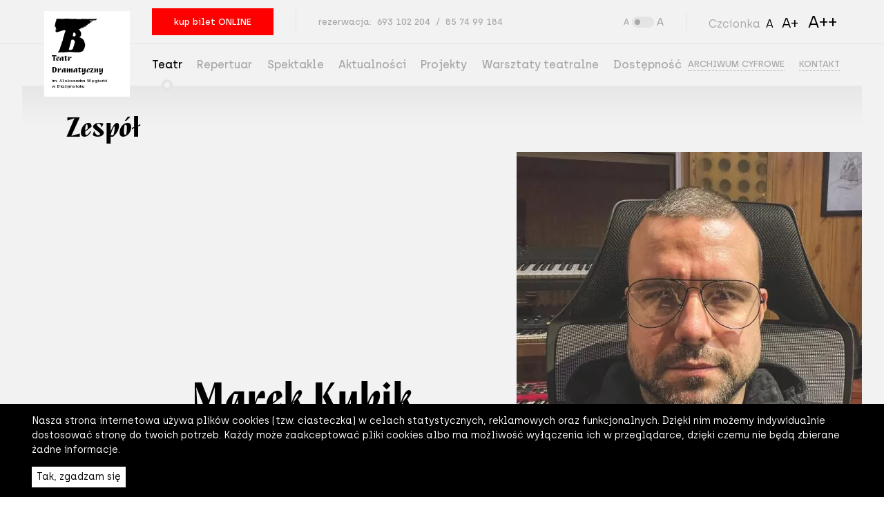

--- FILE ---
content_type: text/html; charset=UTF-8
request_url: https://dramatyczny.pl/zespol/marek-kubik/
body_size: 18413
content:
<!doctype html>
<html class="no-js" lang="pl-PL">
<head>
	<meta charset="UTF-8">
	<meta name="viewport" content="width=device-width, initial-scale=1.0, minimum-scale=1.0">
	<link rel="icon" type="image/x-icon" href="https://dramatyczny.pl/wp-content/themes/dramatyczny/static/img/favicon.svg">
	<script>
		window.API_URL = 'https://bilety.dramatyczny.pl/VeemsApi/';
		window.STREAM_PROVIDER_URL = 'https://dramatyczny.pl/stream/';
	</script>
	<meta name="facebook-domain-verification" content="e3edjeiv9vj6v556gb865agdp1rhu2" />
	<meta name='robots' content='index, follow, max-image-preview:large, max-snippet:-1, max-video-preview:-1' />
	<style>img:is([sizes="auto" i], [sizes^="auto," i]) { contain-intrinsic-size: 3000px 1500px }</style>
	<link rel="alternate" hreflang="pl" href="https://dramatyczny.pl/zespol/marek-kubik/" />
<link rel="alternate" hreflang="x-default" href="https://dramatyczny.pl/zespol/marek-kubik/" />

	<!-- This site is optimized with the Yoast SEO plugin v25.9 - https://yoast.com/wordpress/plugins/seo/ -->
	<title>Marek Kubik - Teatr Dramatyczny im. Aleksandra Węgierki w Białymstoku</title>
	<link rel="canonical" href="https://dramatyczny.pl/zespol/marek-kubik/" />
	<meta property="og:locale" content="pl_PL" />
	<meta property="og:type" content="article" />
	<meta property="og:title" content="Marek Kubik - Teatr Dramatyczny im. Aleksandra Węgierki w Białymstoku" />
	<meta property="og:url" content="https://dramatyczny.pl/zespol/marek-kubik/" />
	<meta property="og:site_name" content="Teatr Dramatyczny im. Aleksandra Węgierki w Białymstoku" />
	<meta property="article:modified_time" content="2022-11-17T12:34:11+00:00" />
	<meta property="og:image" content="https://dramatyczny.pl/wp-content/uploads/2022/11/Marek-Kubik-scaled.jpeg" />
	<meta property="og:image:width" content="1920" />
	<meta property="og:image:height" content="2560" />
	<meta property="og:image:type" content="image/jpeg" />
	<meta name="twitter:card" content="summary_large_image" />
	<script type="application/ld+json" class="yoast-schema-graph">{"@context":"https://schema.org","@graph":[{"@type":"WebPage","@id":"https://dramatyczny.pl/zespol/marek-kubik/","url":"https://dramatyczny.pl/zespol/marek-kubik/","name":"Marek Kubik - Teatr Dramatyczny im. Aleksandra Węgierki w Białymstoku","isPartOf":{"@id":"https://dramatyczny.pl/#website"},"primaryImageOfPage":{"@id":"https://dramatyczny.pl/zespol/marek-kubik/#primaryimage"},"image":{"@id":"https://dramatyczny.pl/zespol/marek-kubik/#primaryimage"},"thumbnailUrl":"https://dramatyczny.pl/wp-content/uploads/2022/11/Marek-Kubik-scaled.jpeg","datePublished":"2022-11-17T11:29:38+00:00","dateModified":"2022-11-17T12:34:11+00:00","breadcrumb":{"@id":"https://dramatyczny.pl/zespol/marek-kubik/#breadcrumb"},"inLanguage":"pl-PL","potentialAction":[{"@type":"ReadAction","target":["https://dramatyczny.pl/zespol/marek-kubik/"]}]},{"@type":"ImageObject","inLanguage":"pl-PL","@id":"https://dramatyczny.pl/zespol/marek-kubik/#primaryimage","url":"https://dramatyczny.pl/wp-content/uploads/2022/11/Marek-Kubik-scaled.jpeg","contentUrl":"https://dramatyczny.pl/wp-content/uploads/2022/11/Marek-Kubik-scaled.jpeg","width":1920,"height":2560},{"@type":"BreadcrumbList","@id":"https://dramatyczny.pl/zespol/marek-kubik/#breadcrumb","itemListElement":[{"@type":"ListItem","position":1,"name":"Home","item":"https://dramatyczny.pl/"},{"@type":"ListItem","position":2,"name":"Marek Kubik"}]},{"@type":"WebSite","@id":"https://dramatyczny.pl/#website","url":"https://dramatyczny.pl/","name":"Teatr Dramatyczny im. Aleksandra Węgierki w Białymstoku","description":"","potentialAction":[{"@type":"SearchAction","target":{"@type":"EntryPoint","urlTemplate":"https://dramatyczny.pl/?s={search_term_string}"},"query-input":{"@type":"PropertyValueSpecification","valueRequired":true,"valueName":"search_term_string"}}],"inLanguage":"pl-PL"}]}</script>
	<!-- / Yoast SEO plugin. -->


<script type="text/javascript">
/* <![CDATA[ */
window._wpemojiSettings = {"baseUrl":"https:\/\/s.w.org\/images\/core\/emoji\/16.0.1\/72x72\/","ext":".png","svgUrl":"https:\/\/s.w.org\/images\/core\/emoji\/16.0.1\/svg\/","svgExt":".svg","source":{"wpemoji":"https:\/\/dramatyczny.pl\/wp-includes\/js\/wp-emoji.js?ver=6.8.2","twemoji":"https:\/\/dramatyczny.pl\/wp-includes\/js\/twemoji.js?ver=6.8.2"}};
/**
 * @output wp-includes/js/wp-emoji-loader.js
 */

/**
 * Emoji Settings as exported in PHP via _print_emoji_detection_script().
 * @typedef WPEmojiSettings
 * @type {object}
 * @property {?object} source
 * @property {?string} source.concatemoji
 * @property {?string} source.twemoji
 * @property {?string} source.wpemoji
 * @property {?boolean} DOMReady
 * @property {?Function} readyCallback
 */

/**
 * Support tests.
 * @typedef SupportTests
 * @type {object}
 * @property {?boolean} flag
 * @property {?boolean} emoji
 */

/**
 * IIFE to detect emoji support and load Twemoji if needed.
 *
 * @param {Window} window
 * @param {Document} document
 * @param {WPEmojiSettings} settings
 */
( function wpEmojiLoader( window, document, settings ) {
	if ( typeof Promise === 'undefined' ) {
		return;
	}

	var sessionStorageKey = 'wpEmojiSettingsSupports';
	var tests = [ 'flag', 'emoji' ];

	/**
	 * Checks whether the browser supports offloading to a Worker.
	 *
	 * @since 6.3.0
	 *
	 * @private
	 *
	 * @returns {boolean}
	 */
	function supportsWorkerOffloading() {
		return (
			typeof Worker !== 'undefined' &&
			typeof OffscreenCanvas !== 'undefined' &&
			typeof URL !== 'undefined' &&
			URL.createObjectURL &&
			typeof Blob !== 'undefined'
		);
	}

	/**
	 * @typedef SessionSupportTests
	 * @type {object}
	 * @property {number} timestamp
	 * @property {SupportTests} supportTests
	 */

	/**
	 * Get support tests from session.
	 *
	 * @since 6.3.0
	 *
	 * @private
	 *
	 * @returns {?SupportTests} Support tests, or null if not set or older than 1 week.
	 */
	function getSessionSupportTests() {
		try {
			/** @type {SessionSupportTests} */
			var item = JSON.parse(
				sessionStorage.getItem( sessionStorageKey )
			);
			if (
				typeof item === 'object' &&
				typeof item.timestamp === 'number' &&
				new Date().valueOf() < item.timestamp + 604800 && // Note: Number is a week in seconds.
				typeof item.supportTests === 'object'
			) {
				return item.supportTests;
			}
		} catch ( e ) {}
		return null;
	}

	/**
	 * Persist the supports in session storage.
	 *
	 * @since 6.3.0
	 *
	 * @private
	 *
	 * @param {SupportTests} supportTests Support tests.
	 */
	function setSessionSupportTests( supportTests ) {
		try {
			/** @type {SessionSupportTests} */
			var item = {
				supportTests: supportTests,
				timestamp: new Date().valueOf()
			};

			sessionStorage.setItem(
				sessionStorageKey,
				JSON.stringify( item )
			);
		} catch ( e ) {}
	}

	/**
	 * Checks if two sets of Emoji characters render the same visually.
	 *
	 * This is used to determine if the browser is rendering an emoji with multiple data points
	 * correctly. set1 is the emoji in the correct form, using a zero-width joiner. set2 is the emoji
	 * in the incorrect form, using a zero-width space. If the two sets render the same, then the browser
	 * does not support the emoji correctly.
	 *
	 * This function may be serialized to run in a Worker. Therefore, it cannot refer to variables from the containing
	 * scope. Everything must be passed by parameters.
	 *
	 * @since 4.9.0
	 *
	 * @private
	 *
	 * @param {CanvasRenderingContext2D} context 2D Context.
	 * @param {string} set1 Set of Emoji to test.
	 * @param {string} set2 Set of Emoji to test.
	 *
	 * @return {boolean} True if the two sets render the same.
	 */
	function emojiSetsRenderIdentically( context, set1, set2 ) {
		// Cleanup from previous test.
		context.clearRect( 0, 0, context.canvas.width, context.canvas.height );
		context.fillText( set1, 0, 0 );
		var rendered1 = new Uint32Array(
			context.getImageData(
				0,
				0,
				context.canvas.width,
				context.canvas.height
			).data
		);

		// Cleanup from previous test.
		context.clearRect( 0, 0, context.canvas.width, context.canvas.height );
		context.fillText( set2, 0, 0 );
		var rendered2 = new Uint32Array(
			context.getImageData(
				0,
				0,
				context.canvas.width,
				context.canvas.height
			).data
		);

		return rendered1.every( function ( rendered2Data, index ) {
			return rendered2Data === rendered2[ index ];
		} );
	}

	/**
	 * Checks if the center point of a single emoji is empty.
	 *
	 * This is used to determine if the browser is rendering an emoji with a single data point
	 * correctly. The center point of an incorrectly rendered emoji will be empty. A correctly
	 * rendered emoji will have a non-zero value at the center point.
	 *
	 * This function may be serialized to run in a Worker. Therefore, it cannot refer to variables from the containing
	 * scope. Everything must be passed by parameters.
	 *
	 * @since 6.8.2
	 *
	 * @private
	 *
	 * @param {CanvasRenderingContext2D} context 2D Context.
	 * @param {string} emoji Emoji to test.
	 *
	 * @return {boolean} True if the center point is empty.
	 */
	function emojiRendersEmptyCenterPoint( context, emoji ) {
		// Cleanup from previous test.
		context.clearRect( 0, 0, context.canvas.width, context.canvas.height );
		context.fillText( emoji, 0, 0 );

		// Test if the center point (16, 16) is empty (0,0,0,0).
		var centerPoint = context.getImageData(16, 16, 1, 1);
		for ( var i = 0; i < centerPoint.data.length; i++ ) {
			if ( centerPoint.data[ i ] !== 0 ) {
				// Stop checking the moment it's known not to be empty.
				return false;
			}
		}

		return true;
	}

	/**
	 * Determines if the browser properly renders Emoji that Twemoji can supplement.
	 *
	 * This function may be serialized to run in a Worker. Therefore, it cannot refer to variables from the containing
	 * scope. Everything must be passed by parameters.
	 *
	 * @since 4.2.0
	 *
	 * @private
	 *
	 * @param {CanvasRenderingContext2D} context 2D Context.
	 * @param {string} type Whether to test for support of "flag" or "emoji".
	 * @param {Function} emojiSetsRenderIdentically Reference to emojiSetsRenderIdentically function, needed due to minification.
	 * @param {Function} emojiRendersEmptyCenterPoint Reference to emojiRendersEmptyCenterPoint function, needed due to minification.
	 *
	 * @return {boolean} True if the browser can render emoji, false if it cannot.
	 */
	function browserSupportsEmoji( context, type, emojiSetsRenderIdentically, emojiRendersEmptyCenterPoint ) {
		var isIdentical;

		switch ( type ) {
			case 'flag':
				/*
				 * Test for Transgender flag compatibility. Added in Unicode 13.
				 *
				 * To test for support, we try to render it, and compare the rendering to how it would look if
				 * the browser doesn't render it correctly (white flag emoji + transgender symbol).
				 */
				isIdentical = emojiSetsRenderIdentically(
					context,
					'\uD83C\uDFF3\uFE0F\u200D\u26A7\uFE0F', // as a zero-width joiner sequence
					'\uD83C\uDFF3\uFE0F\u200B\u26A7\uFE0F' // separated by a zero-width space
				);

				if ( isIdentical ) {
					return false;
				}

				/*
				 * Test for Sark flag compatibility. This is the least supported of the letter locale flags,
				 * so gives us an easy test for full support.
				 *
				 * To test for support, we try to render it, and compare the rendering to how it would look if
				 * the browser doesn't render it correctly ([C] + [Q]).
				 */
				isIdentical = emojiSetsRenderIdentically(
					context,
					'\uD83C\uDDE8\uD83C\uDDF6', // as the sequence of two code points
					'\uD83C\uDDE8\u200B\uD83C\uDDF6' // as the two code points separated by a zero-width space
				);

				if ( isIdentical ) {
					return false;
				}

				/*
				 * Test for English flag compatibility. England is a country in the United Kingdom, it
				 * does not have a two letter locale code but rather a five letter sub-division code.
				 *
				 * To test for support, we try to render it, and compare the rendering to how it would look if
				 * the browser doesn't render it correctly (black flag emoji + [G] + [B] + [E] + [N] + [G]).
				 */
				isIdentical = emojiSetsRenderIdentically(
					context,
					// as the flag sequence
					'\uD83C\uDFF4\uDB40\uDC67\uDB40\uDC62\uDB40\uDC65\uDB40\uDC6E\uDB40\uDC67\uDB40\uDC7F',
					// with each code point separated by a zero-width space
					'\uD83C\uDFF4\u200B\uDB40\uDC67\u200B\uDB40\uDC62\u200B\uDB40\uDC65\u200B\uDB40\uDC6E\u200B\uDB40\uDC67\u200B\uDB40\uDC7F'
				);

				return ! isIdentical;
			case 'emoji':
				/*
				 * Does Emoji 16.0 cause the browser to go splat?
				 *
				 * To test for Emoji 16.0 support, try to render a new emoji: Splatter.
				 *
				 * The splatter emoji is a single code point emoji. Testing for browser support
				 * required testing the center point of the emoji to see if it is empty.
				 *
				 * 0xD83E 0xDEDF (\uD83E\uDEDF) == 🫟 Splatter.
				 *
				 * When updating this test, please ensure that the emoji is either a single code point
				 * or switch to using the emojiSetsRenderIdentically function and testing with a zero-width
				 * joiner vs a zero-width space.
				 */
				var notSupported = emojiRendersEmptyCenterPoint( context, '\uD83E\uDEDF' );
				return ! notSupported;
		}

		return false;
	}

	/**
	 * Checks emoji support tests.
	 *
	 * This function may be serialized to run in a Worker. Therefore, it cannot refer to variables from the containing
	 * scope. Everything must be passed by parameters.
	 *
	 * @since 6.3.0
	 *
	 * @private
	 *
	 * @param {string[]} tests Tests.
	 * @param {Function} browserSupportsEmoji Reference to browserSupportsEmoji function, needed due to minification.
	 * @param {Function} emojiSetsRenderIdentically Reference to emojiSetsRenderIdentically function, needed due to minification.
	 * @param {Function} emojiRendersEmptyCenterPoint Reference to emojiRendersEmptyCenterPoint function, needed due to minification.
	 *
	 * @return {SupportTests} Support tests.
	 */
	function testEmojiSupports( tests, browserSupportsEmoji, emojiSetsRenderIdentically, emojiRendersEmptyCenterPoint ) {
		var canvas;
		if (
			typeof WorkerGlobalScope !== 'undefined' &&
			self instanceof WorkerGlobalScope
		) {
			canvas = new OffscreenCanvas( 300, 150 ); // Dimensions are default for HTMLCanvasElement.
		} else {
			canvas = document.createElement( 'canvas' );
		}

		var context = canvas.getContext( '2d', { willReadFrequently: true } );

		/*
		 * Chrome on OS X added native emoji rendering in M41. Unfortunately,
		 * it doesn't work when the font is bolder than 500 weight. So, we
		 * check for bold rendering support to avoid invisible emoji in Chrome.
		 */
		context.textBaseline = 'top';
		context.font = '600 32px Arial';

		var supports = {};
		tests.forEach( function ( test ) {
			supports[ test ] = browserSupportsEmoji( context, test, emojiSetsRenderIdentically, emojiRendersEmptyCenterPoint );
		} );
		return supports;
	}

	/**
	 * Adds a script to the head of the document.
	 *
	 * @ignore
	 *
	 * @since 4.2.0
	 *
	 * @param {string} src The url where the script is located.
	 *
	 * @return {void}
	 */
	function addScript( src ) {
		var script = document.createElement( 'script' );
		script.src = src;
		script.defer = true;
		document.head.appendChild( script );
	}

	settings.supports = {
		everything: true,
		everythingExceptFlag: true
	};

	// Create a promise for DOMContentLoaded since the worker logic may finish after the event has fired.
	var domReadyPromise = new Promise( function ( resolve ) {
		document.addEventListener( 'DOMContentLoaded', resolve, {
			once: true
		} );
	} );

	// Obtain the emoji support from the browser, asynchronously when possible.
	new Promise( function ( resolve ) {
		var supportTests = getSessionSupportTests();
		if ( supportTests ) {
			resolve( supportTests );
			return;
		}

		if ( supportsWorkerOffloading() ) {
			try {
				// Note that the functions are being passed as arguments due to minification.
				var workerScript =
					'postMessage(' +
					testEmojiSupports.toString() +
					'(' +
					[
						JSON.stringify( tests ),
						browserSupportsEmoji.toString(),
						emojiSetsRenderIdentically.toString(),
						emojiRendersEmptyCenterPoint.toString()
					].join( ',' ) +
					'));';
				var blob = new Blob( [ workerScript ], {
					type: 'text/javascript'
				} );
				var worker = new Worker( URL.createObjectURL( blob ), { name: 'wpTestEmojiSupports' } );
				worker.onmessage = function ( event ) {
					supportTests = event.data;
					setSessionSupportTests( supportTests );
					worker.terminate();
					resolve( supportTests );
				};
				return;
			} catch ( e ) {}
		}

		supportTests = testEmojiSupports( tests, browserSupportsEmoji, emojiSetsRenderIdentically, emojiRendersEmptyCenterPoint );
		setSessionSupportTests( supportTests );
		resolve( supportTests );
	} )
		// Once the browser emoji support has been obtained from the session, finalize the settings.
		.then( function ( supportTests ) {
			/*
			 * Tests the browser support for flag emojis and other emojis, and adjusts the
			 * support settings accordingly.
			 */
			for ( var test in supportTests ) {
				settings.supports[ test ] = supportTests[ test ];

				settings.supports.everything =
					settings.supports.everything && settings.supports[ test ];

				if ( 'flag' !== test ) {
					settings.supports.everythingExceptFlag =
						settings.supports.everythingExceptFlag &&
						settings.supports[ test ];
				}
			}

			settings.supports.everythingExceptFlag =
				settings.supports.everythingExceptFlag &&
				! settings.supports.flag;

			// Sets DOMReady to false and assigns a ready function to settings.
			settings.DOMReady = false;
			settings.readyCallback = function () {
				settings.DOMReady = true;
			};
		} )
		.then( function () {
			return domReadyPromise;
		} )
		.then( function () {
			// When the browser can not render everything we need to load a polyfill.
			if ( ! settings.supports.everything ) {
				settings.readyCallback();

				var src = settings.source || {};

				if ( src.concatemoji ) {
					addScript( src.concatemoji );
				} else if ( src.wpemoji && src.twemoji ) {
					addScript( src.twemoji );
					addScript( src.wpemoji );
				}
			}
		} );
} )( window, document, window._wpemojiSettings );

/* ]]> */
</script>
<style id='wp-emoji-styles-inline-css' type='text/css'>

	img.wp-smiley, img.emoji {
		display: inline !important;
		border: none !important;
		box-shadow: none !important;
		height: 1em !important;
		width: 1em !important;
		margin: 0 0.07em !important;
		vertical-align: -0.1em !important;
		background: none !important;
		padding: 0 !important;
	}
</style>
<link rel='stylesheet' id='wp-block-library-css' href='https://dramatyczny.pl/wp-includes/css/dist/block-library/style.css?ver=6.8.2' type='text/css' media='all' />
<style id='classic-theme-styles-inline-css' type='text/css'>
/**
 * These rules are needed for backwards compatibility.
 * They should match the button element rules in the base theme.json file.
 */
.wp-block-button__link {
	color: #ffffff;
	background-color: #32373c;
	border-radius: 9999px; /* 100% causes an oval, but any explicit but really high value retains the pill shape. */

	/* This needs a low specificity so it won't override the rules from the button element if defined in theme.json. */
	box-shadow: none;
	text-decoration: none;

	/* The extra 2px are added to size solids the same as the outline versions.*/
	padding: calc(0.667em + 2px) calc(1.333em + 2px);

	font-size: 1.125em;
}

.wp-block-file__button {
	background: #32373c;
	color: #ffffff;
	text-decoration: none;
}

</style>
<style id='safe-svg-svg-icon-style-inline-css' type='text/css'>
.safe-svg-cover{text-align:center}.safe-svg-cover .safe-svg-inside{display:inline-block;max-width:100%}.safe-svg-cover svg{fill:currentColor;height:100%;max-height:100%;max-width:100%;width:100%}

</style>
<style id='global-styles-inline-css' type='text/css'>
:root{--wp--preset--aspect-ratio--square: 1;--wp--preset--aspect-ratio--4-3: 4/3;--wp--preset--aspect-ratio--3-4: 3/4;--wp--preset--aspect-ratio--3-2: 3/2;--wp--preset--aspect-ratio--2-3: 2/3;--wp--preset--aspect-ratio--16-9: 16/9;--wp--preset--aspect-ratio--9-16: 9/16;--wp--preset--color--black: #000000;--wp--preset--color--cyan-bluish-gray: #abb8c3;--wp--preset--color--white: #ffffff;--wp--preset--color--pale-pink: #f78da7;--wp--preset--color--vivid-red: #cf2e2e;--wp--preset--color--luminous-vivid-orange: #ff6900;--wp--preset--color--luminous-vivid-amber: #fcb900;--wp--preset--color--light-green-cyan: #7bdcb5;--wp--preset--color--vivid-green-cyan: #00d084;--wp--preset--color--pale-cyan-blue: #8ed1fc;--wp--preset--color--vivid-cyan-blue: #0693e3;--wp--preset--color--vivid-purple: #9b51e0;--wp--preset--gradient--vivid-cyan-blue-to-vivid-purple: linear-gradient(135deg,rgba(6,147,227,1) 0%,rgb(155,81,224) 100%);--wp--preset--gradient--light-green-cyan-to-vivid-green-cyan: linear-gradient(135deg,rgb(122,220,180) 0%,rgb(0,208,130) 100%);--wp--preset--gradient--luminous-vivid-amber-to-luminous-vivid-orange: linear-gradient(135deg,rgba(252,185,0,1) 0%,rgba(255,105,0,1) 100%);--wp--preset--gradient--luminous-vivid-orange-to-vivid-red: linear-gradient(135deg,rgba(255,105,0,1) 0%,rgb(207,46,46) 100%);--wp--preset--gradient--very-light-gray-to-cyan-bluish-gray: linear-gradient(135deg,rgb(238,238,238) 0%,rgb(169,184,195) 100%);--wp--preset--gradient--cool-to-warm-spectrum: linear-gradient(135deg,rgb(74,234,220) 0%,rgb(151,120,209) 20%,rgb(207,42,186) 40%,rgb(238,44,130) 60%,rgb(251,105,98) 80%,rgb(254,248,76) 100%);--wp--preset--gradient--blush-light-purple: linear-gradient(135deg,rgb(255,206,236) 0%,rgb(152,150,240) 100%);--wp--preset--gradient--blush-bordeaux: linear-gradient(135deg,rgb(254,205,165) 0%,rgb(254,45,45) 50%,rgb(107,0,62) 100%);--wp--preset--gradient--luminous-dusk: linear-gradient(135deg,rgb(255,203,112) 0%,rgb(199,81,192) 50%,rgb(65,88,208) 100%);--wp--preset--gradient--pale-ocean: linear-gradient(135deg,rgb(255,245,203) 0%,rgb(182,227,212) 50%,rgb(51,167,181) 100%);--wp--preset--gradient--electric-grass: linear-gradient(135deg,rgb(202,248,128) 0%,rgb(113,206,126) 100%);--wp--preset--gradient--midnight: linear-gradient(135deg,rgb(2,3,129) 0%,rgb(40,116,252) 100%);--wp--preset--font-size--small: 13px;--wp--preset--font-size--medium: 20px;--wp--preset--font-size--large: 36px;--wp--preset--font-size--x-large: 42px;--wp--preset--spacing--20: 0.44rem;--wp--preset--spacing--30: 0.67rem;--wp--preset--spacing--40: 1rem;--wp--preset--spacing--50: 1.5rem;--wp--preset--spacing--60: 2.25rem;--wp--preset--spacing--70: 3.38rem;--wp--preset--spacing--80: 5.06rem;--wp--preset--shadow--natural: 6px 6px 9px rgba(0, 0, 0, 0.2);--wp--preset--shadow--deep: 12px 12px 50px rgba(0, 0, 0, 0.4);--wp--preset--shadow--sharp: 6px 6px 0px rgba(0, 0, 0, 0.2);--wp--preset--shadow--outlined: 6px 6px 0px -3px rgba(255, 255, 255, 1), 6px 6px rgba(0, 0, 0, 1);--wp--preset--shadow--crisp: 6px 6px 0px rgba(0, 0, 0, 1);}:where(.is-layout-flex){gap: 0.5em;}:where(.is-layout-grid){gap: 0.5em;}body .is-layout-flex{display: flex;}.is-layout-flex{flex-wrap: wrap;align-items: center;}.is-layout-flex > :is(*, div){margin: 0;}body .is-layout-grid{display: grid;}.is-layout-grid > :is(*, div){margin: 0;}:where(.wp-block-columns.is-layout-flex){gap: 2em;}:where(.wp-block-columns.is-layout-grid){gap: 2em;}:where(.wp-block-post-template.is-layout-flex){gap: 1.25em;}:where(.wp-block-post-template.is-layout-grid){gap: 1.25em;}.has-black-color{color: var(--wp--preset--color--black) !important;}.has-cyan-bluish-gray-color{color: var(--wp--preset--color--cyan-bluish-gray) !important;}.has-white-color{color: var(--wp--preset--color--white) !important;}.has-pale-pink-color{color: var(--wp--preset--color--pale-pink) !important;}.has-vivid-red-color{color: var(--wp--preset--color--vivid-red) !important;}.has-luminous-vivid-orange-color{color: var(--wp--preset--color--luminous-vivid-orange) !important;}.has-luminous-vivid-amber-color{color: var(--wp--preset--color--luminous-vivid-amber) !important;}.has-light-green-cyan-color{color: var(--wp--preset--color--light-green-cyan) !important;}.has-vivid-green-cyan-color{color: var(--wp--preset--color--vivid-green-cyan) !important;}.has-pale-cyan-blue-color{color: var(--wp--preset--color--pale-cyan-blue) !important;}.has-vivid-cyan-blue-color{color: var(--wp--preset--color--vivid-cyan-blue) !important;}.has-vivid-purple-color{color: var(--wp--preset--color--vivid-purple) !important;}.has-black-background-color{background-color: var(--wp--preset--color--black) !important;}.has-cyan-bluish-gray-background-color{background-color: var(--wp--preset--color--cyan-bluish-gray) !important;}.has-white-background-color{background-color: var(--wp--preset--color--white) !important;}.has-pale-pink-background-color{background-color: var(--wp--preset--color--pale-pink) !important;}.has-vivid-red-background-color{background-color: var(--wp--preset--color--vivid-red) !important;}.has-luminous-vivid-orange-background-color{background-color: var(--wp--preset--color--luminous-vivid-orange) !important;}.has-luminous-vivid-amber-background-color{background-color: var(--wp--preset--color--luminous-vivid-amber) !important;}.has-light-green-cyan-background-color{background-color: var(--wp--preset--color--light-green-cyan) !important;}.has-vivid-green-cyan-background-color{background-color: var(--wp--preset--color--vivid-green-cyan) !important;}.has-pale-cyan-blue-background-color{background-color: var(--wp--preset--color--pale-cyan-blue) !important;}.has-vivid-cyan-blue-background-color{background-color: var(--wp--preset--color--vivid-cyan-blue) !important;}.has-vivid-purple-background-color{background-color: var(--wp--preset--color--vivid-purple) !important;}.has-black-border-color{border-color: var(--wp--preset--color--black) !important;}.has-cyan-bluish-gray-border-color{border-color: var(--wp--preset--color--cyan-bluish-gray) !important;}.has-white-border-color{border-color: var(--wp--preset--color--white) !important;}.has-pale-pink-border-color{border-color: var(--wp--preset--color--pale-pink) !important;}.has-vivid-red-border-color{border-color: var(--wp--preset--color--vivid-red) !important;}.has-luminous-vivid-orange-border-color{border-color: var(--wp--preset--color--luminous-vivid-orange) !important;}.has-luminous-vivid-amber-border-color{border-color: var(--wp--preset--color--luminous-vivid-amber) !important;}.has-light-green-cyan-border-color{border-color: var(--wp--preset--color--light-green-cyan) !important;}.has-vivid-green-cyan-border-color{border-color: var(--wp--preset--color--vivid-green-cyan) !important;}.has-pale-cyan-blue-border-color{border-color: var(--wp--preset--color--pale-cyan-blue) !important;}.has-vivid-cyan-blue-border-color{border-color: var(--wp--preset--color--vivid-cyan-blue) !important;}.has-vivid-purple-border-color{border-color: var(--wp--preset--color--vivid-purple) !important;}.has-vivid-cyan-blue-to-vivid-purple-gradient-background{background: var(--wp--preset--gradient--vivid-cyan-blue-to-vivid-purple) !important;}.has-light-green-cyan-to-vivid-green-cyan-gradient-background{background: var(--wp--preset--gradient--light-green-cyan-to-vivid-green-cyan) !important;}.has-luminous-vivid-amber-to-luminous-vivid-orange-gradient-background{background: var(--wp--preset--gradient--luminous-vivid-amber-to-luminous-vivid-orange) !important;}.has-luminous-vivid-orange-to-vivid-red-gradient-background{background: var(--wp--preset--gradient--luminous-vivid-orange-to-vivid-red) !important;}.has-very-light-gray-to-cyan-bluish-gray-gradient-background{background: var(--wp--preset--gradient--very-light-gray-to-cyan-bluish-gray) !important;}.has-cool-to-warm-spectrum-gradient-background{background: var(--wp--preset--gradient--cool-to-warm-spectrum) !important;}.has-blush-light-purple-gradient-background{background: var(--wp--preset--gradient--blush-light-purple) !important;}.has-blush-bordeaux-gradient-background{background: var(--wp--preset--gradient--blush-bordeaux) !important;}.has-luminous-dusk-gradient-background{background: var(--wp--preset--gradient--luminous-dusk) !important;}.has-pale-ocean-gradient-background{background: var(--wp--preset--gradient--pale-ocean) !important;}.has-electric-grass-gradient-background{background: var(--wp--preset--gradient--electric-grass) !important;}.has-midnight-gradient-background{background: var(--wp--preset--gradient--midnight) !important;}.has-small-font-size{font-size: var(--wp--preset--font-size--small) !important;}.has-medium-font-size{font-size: var(--wp--preset--font-size--medium) !important;}.has-large-font-size{font-size: var(--wp--preset--font-size--large) !important;}.has-x-large-font-size{font-size: var(--wp--preset--font-size--x-large) !important;}
:where(.wp-block-post-template.is-layout-flex){gap: 1.25em;}:where(.wp-block-post-template.is-layout-grid){gap: 1.25em;}
:where(.wp-block-columns.is-layout-flex){gap: 2em;}:where(.wp-block-columns.is-layout-grid){gap: 2em;}
:root :where(.wp-block-pullquote){font-size: 1.5em;line-height: 1.6;}
</style>
<link rel='stylesheet' id='cms-navigation-style-base-css' href='https://dramatyczny.pl/wp-content/plugins/wpml-cms-nav/res/css/cms-navigation-base.css?ver=1.5.5' type='text/css' media='screen' />
<link rel='stylesheet' id='cms-navigation-style-css' href='https://dramatyczny.pl/wp-content/plugins/wpml-cms-nav/res/css/cms-navigation.css?ver=1.5.5' type='text/css' media='screen' />
<link rel='stylesheet' id='dramatyczny-grid-css' href='https://dramatyczny.pl/wp-content/themes/dramatyczny/static/css/grid.css?ver=1694693733' type='text/css' media='all' />
<link rel='stylesheet' id='dramatyczny-style-css' href='https://dramatyczny.pl/wp-content/themes/dramatyczny/static/css/main.css?ver=1742334300' type='text/css' media='all' />
<link rel='stylesheet' id='dramatyczny-widget-css' href='https://dramatyczny.pl/wp-content/themes/dramatyczny/teatr-bilety/build/static/css/main.css?ver=1701964404' type='text/css' media='all' />
<link rel='stylesheet' id='newsletter-css' href='https://dramatyczny.pl/wp-content/plugins/newsletter/style.css?ver=9.0.5' type='text/css' media='all' />
<script type="text/javascript" src="https://dramatyczny.pl/wp-includes/js/jquery/jquery.js?ver=3.7.1" id="jquery-core-js"></script>
<script type="text/javascript" src="https://dramatyczny.pl/wp-includes/js/jquery/jquery-migrate.js?ver=3.4.1" id="jquery-migrate-js"></script>
<link rel="https://api.w.org/" href="https://dramatyczny.pl/wp-json/" /><meta name="generator" content="WordPress 6.8.2" />
<link rel='shortlink' href='https://dramatyczny.pl/?p=41629' />
<link rel="alternate" title="oEmbed (JSON)" type="application/json+oembed" href="https://dramatyczny.pl/wp-json/oembed/1.0/embed?url=https%3A%2F%2Fdramatyczny.pl%2Fzespol%2Fmarek-kubik%2F" />
<link rel="alternate" title="oEmbed (XML)" type="text/xml+oembed" href="https://dramatyczny.pl/wp-json/oembed/1.0/embed?url=https%3A%2F%2Fdramatyczny.pl%2Fzespol%2Fmarek-kubik%2F&#038;format=xml" />
<script>document.createElement( "picture" );if(!window.HTMLPictureElement && document.addEventListener) {window.addEventListener("DOMContentLoaded", function() {var s = document.createElement("script");s.src = "https://dramatyczny.pl/wp-content/plugins/webp-express/js/picturefill.min.js";document.body.appendChild(s);});}</script><meta name="generator" content="WPML ver:4.5.0 stt:41;" />
<style type="text/css">.recentcomments a{display:inline !important;padding:0 !important;margin:0 !important;}</style><link rel="icon" href="https://dramatyczny.pl/wp-content/uploads/2020/03/cropped-SiteLogo-32x32.png" sizes="32x32" />
<link rel="icon" href="https://dramatyczny.pl/wp-content/uploads/2020/03/cropped-SiteLogo-192x192.png" sizes="192x192" />
<link rel="apple-touch-icon" href="https://dramatyczny.pl/wp-content/uploads/2020/03/cropped-SiteLogo-180x180.png" />
<meta name="msapplication-TileImage" content="https://dramatyczny.pl/wp-content/uploads/2020/03/cropped-SiteLogo-270x270.png" />
<style>
            a.newsletter-facebook-button, a.newsletter-facebook-button:visited, a.newsletter-facebook-button:hover {
            /*display: inline-block;*/
            background-color: #3B5998;
            border-radius: 3px!important;
            color: #fff!important;
            text-decoration: none;
            font-size: 14px;
            padding: 7px!important;
            line-height: normal;
            margin: 0;
            border: 0;
            text-align: center;
            }
            </style>		<style type="text/css" id="wp-custom-css">
			.t-wysiwyg p em{
	font-style: italic;
}		</style>
			<!-- Facebook Pixel Code -->
<script>
!function(f,b,e,v,n,t,s)
{if(f.fbq)return;n=f.fbq=function(){n.callMethod?
n.callMethod.apply(n,arguments):n.queue.push(arguments)};
if(!f._fbq)f._fbq=n;n.push=n;n.loaded=!0;n.version='2.0';
n.queue=[];t=b.createElement(e);t.async=!0;
t.src=v;s=b.getElementsByTagName(e)[0];
s.parentNode.insertBefore(t,s)}(window, document,'script',
'https://connect.facebook.net/en_US/fbevents.js');
fbq('init', '652536511844008');
fbq('track', 'PageView');
</script>
<!-- End Facebook Pixel Code --></head>

<body class="wp-singular person-template-default single single-person postid-41629 wp-theme-dramatyczny wp-child-theme-dramatyczny-teatr" class="asd">
	<noscript><img height="1" width="1" style="display:none" alt="" src="https://www.facebook.com/tr?id=652536511844008&amp;ev=PageView&amp;noscript=1" /></noscript>	<div class="theme-light js-theme">
		<div class="l-body-wrapper">
			<header class="l-header l-header--main u-bg-7" id="menu">
				<div class="l-inner">
					<div class="c-header">
						<div class="c-header__mobile-heading">
							<div class="c-header__mobile-main">
								<a href="https://dramatyczny.pl" class="c-header__logo">
									<h2 class="o-logo">
										<svg class="o-logo__sygnet">
											<use xmlns:xlink="http://www.w3.org/1999/xlink" xlink:href="https://dramatyczny.pl/wp-content/themes/dramatyczny/static/symbol/svg/sprite.symbol.svg#logo-td"></use>
										</svg>
										<span class="o-logo__title t-weight-bold">
											Teatr Dramatyczny										</span>
										<span class="o-logo__subtitle t-weight-medium">
											im. Aleksandra Węgierki w&nbsp;Białymstoku										</span>
									</h2>
								</a>
								<div class="c-header__mobile-main-action u-hide-desktop u-show-desktop-smaller">
									<a href="https://dramatyczny.pl/repertuar/" class="c-btn c-btn--alt js-booking-trigger">
										<span class="c-label t-text-5 t-weight-medium">kup bilet&nbsp;<span class="u-hide-phone">ONLINE</span></span>
									</a>
								</div>
							</div>
							<div class="c-header__mobile-action">
								<a href="#" class="c-contrast js-contrast-toggler">
									<span class="o-icon-wrapper">
										<svg class="o-icon o-icon--contrast">
											<use xmlns:xlink="http://www.w3.org/1999/xlink" xlink:href="https://dramatyczny.pl/wp-content/themes/dramatyczny/static/symbol/svg/sprite.symbol.svg#icon-contrast"></use>
										</svg>
									</span>
									<span class="c-contrast__switch"></span>
									<span class="o-icon-wrapper">
										<svg class="o-icon o-icon--contrast o-icon--contrast-big">
											<use xmlns:xlink="http://www.w3.org/1999/xlink" xlink:href="https://dramatyczny.pl/wp-content/themes/dramatyczny/static/symbol/svg/sprite.symbol.svg#icon-contrast"></use>
										</svg>
									</span>
								</a>
								<a href="#menu" class="c-menu-toggler c-menu-toggler--open">
									<div class="c-burger">
										<span class="c-burger__line"></span>
										<span class="c-burger__line"></span>
										<span class="c-burger__line"></span>
									</div>
								</a>
								<a href="#" class="c-menu-toggler c-menu-toggler--close">
									<span class="c-label t-upper t-text-5 t-weight-medium u-paint-2">Zamknij</span>
								</a>
							</div>
						</div>
						<div class="c-header__action-wrapper">
							<div class="c-top-bar">
								<ul class="c-separated-list c-separated-list--mobile-center">
																			<li class="c-separated-list__item">
											<a href="https://dramatyczny.pl/repertuar/" class="c-btn c-btn--alt js-booking-trigger">
												<span class="c-label t-text-5 t-weight-medium">kup bilet&nbsp;<span class="u-hide-phone">ONLINE</span></span>
											</a>
										</li>
																												<li class="c-separated-list__item c-separated-list__item--mobile-column">
																							<span class="c-label t-text-5 t-weight-medium u-paint-5 u-hide-phone">rezerwacja:</span>
																																																									<a href="tel:693102204" class="c-separated-list__link u-paint-5">
													<span class="c-label t-text-5 t-weight-medium">693 102 204</span>
												</a>
																																																<span class="c-label t-text-5 t-weight-medium u-paint-5">/</span>
																								<a href="tel:857499184" class="c-separated-list__link u-paint-5">
													<span class="c-label t-text-5 t-weight-medium">85 74 99 184</span>
												</a>
																																	</li>
																	</ul>
																	<ul class="c-social-list c-flex-list--end  u-hide-desktop u-show-desktop-smaller">
																					<li class="c-social-list__item">
												<a href="https://www.facebook.com/pages/Teatr-Dramatyczny-im-A-W%C4%99gierki-w-Bia%C5%82ymstoku/181549878551084" target="_blank" class="c-social-list__link">
													<span class="o-icon-wrapper">
														<svg class="o-icon o-icon--social o-icon--fb">
															<use xmlns:xlink="http://www.w3.org/1999/xlink" xlink:href="https://dramatyczny.pl/wp-content/themes/dramatyczny/static/symbol/svg/sprite.symbol.svg#icon-fb"></use>
														</svg>
													</span>
												</a>
											</li>
																					<li class="c-social-list__item">
												<a href="https://www.instagram.com/teatrdramatyczny/" target="_blank" class="c-social-list__link">
													<span class="o-icon-wrapper">
														<svg class="o-icon o-icon--social o-icon--instagram">
															<use xmlns:xlink="http://www.w3.org/1999/xlink" xlink:href="https://dramatyczny.pl/wp-content/themes/dramatyczny/static/symbol/svg/sprite.symbol.svg#icon-instagram"></use>
														</svg>
													</span>
												</a>
											</li>
																					<li class="c-social-list__item">
												<a href="http://www.youtube.com/user/TeatrDramatycznyBial" target="_blank" class="c-social-list__link">
													<span class="o-icon-wrapper">
														<svg class="o-icon o-icon--social o-icon--youtube">
															<use xmlns:xlink="http://www.w3.org/1999/xlink" xlink:href="https://dramatyczny.pl/wp-content/themes/dramatyczny/static/symbol/svg/sprite.symbol.svg#icon-youtube"></use>
														</svg>
													</span>
												</a>
											</li>
																			</ul>
																<ul class="c-separated-list c-separated-list--column u-hide-desktop-smaller">
																		<li class="c-separated-list__item">
										<a href="#" class="c-contrast js-contrast-toggler">
											<span class="o-icon-wrapper">
												<svg class="o-icon o-icon--contrast">
													<use xmlns:xlink="http://www.w3.org/1999/xlink" xlink:href="https://dramatyczny.pl/wp-content/themes/dramatyczny/static/symbol/svg/sprite.symbol.svg#icon-contrast"></use>
												</svg>
											</span>
											<span class="c-contrast__switch"></span>
											<span class="o-icon-wrapper">
												<svg class="o-icon o-icon--contrast o-icon--contrast-big">
													<use xmlns:xlink="http://www.w3.org/1999/xlink" xlink:href="https://dramatyczny.pl/wp-content/themes/dramatyczny/static/symbol/svg/sprite.symbol.svg#icon-contrast"></use>
												</svg>
											</span>
										</a>
									</li>
									<li class="c-separated-list__item">
										<div class="c-font-toggler">
											<span class="c-font-toggler__text u-paint-5">Czcionka</span>
											<a href="#" class="c-font-toggler__button js-font-toggler" data-size="16">
												A
											</a>
											<a href="#" class="c-font-toggler__button js-font-toggler" data-size="24">
												A+
											</a>
											<a href="#" class="c-font-toggler__button js-font-toggler" data-size="32">
												A++
											</a>
										</div>
									</li>
								</ul>
																	<div class="c-link-wrapper u-hide-desktop u-show-desktop-smaller">
										<a href="https://bip-tdawb.podlaskie.eu/" target="_blank" class="c-link">
											<figure>
												<picture><source srcset="https://dramatyczny.pl/wp-content/webp-express/webp-images/themes/dramatyczny/static/img/bip-logo.png.webp" type="image/webp"><img src="https://dramatyczny.pl/wp-content/themes/dramatyczny/static/img/bip-logo.png" alt="bip logo" class="webpexpress-processed"></picture>
											</figure>
										</a>
									</div>
															</div>
							<span class="c-header-separator"></span>
							<nav class="c-header__nav">
			<ul class="c-main-nav">
																	<li class="c-main-nav__item is-active">
						<div class="c-main-nav__link-wrapper">
							<a href="https://dramatyczny.pl/teatr/"  class="c-main-nav__link js-sub-nav-toggler">
								<span class="o-icon-wrapper">
									<svg class="o-icon o-icon--arrow-down">
										<use xmlns:xlink="http://www.w3.org/1999/xlink" xlink:href="https://dramatyczny.pl/wp-content/themes/dramatyczny/static/symbol/svg/sprite.symbol.svg#icon-arrow-down"></use>
									</svg>
								</span>
								<span class="c-label c-label--alt t-text-4 t-weight-medium">Teatr</span>
							</a>
							<div class="c-sub-categories-wrapper u-bg-7">
								<ul class="c-sub-categories">
																			<li class="c-sub-categories__item">
											<a href="https://dramatyczny.pl/teatr/"  class="c-category-teaser">
												<div class="c-category-teaser__box">
																											<div class="c-category-teaser__bg" style="background-image: url(https://dramatyczny.pl/wp-content/uploads/2019/03/teatr_dramatyczny_rys.-Szymon-Ambrożewicz1-440x256.jpg);"></div>
																										<p class="c-category-teaser__title t-heading-3 t-weight-bold u-paint-2">
														Teatr													</p>
												</div>
											</a>
										</li>
																			<li class="c-sub-categories__item">
											<a href="https://dramatyczny.pl/zespol/"  class="c-category-teaser">
												<div class="c-category-teaser__box">
																											<div class="c-category-teaser__bg" style="background-image: url(https://dramatyczny.pl/wp-content/uploads/2019/03/zakonczenie-sezonu-2016-2017_teatr-dramatyczny_w-bialymstoksu_fot.-Emilia-Rogalska-3582-440x256.jpg);"></div>
																										<p class="c-category-teaser__title t-heading-3 t-weight-bold u-paint-2">
														Zespół													</p>
												</div>
											</a>
										</li>
																			<li class="c-sub-categories__item">
											<a href="https://dramatyczny.pl/patron/"  class="c-category-teaser">
												<div class="c-category-teaser__box">
																											<div class="c-category-teaser__bg" style="background-image: url(https://dramatyczny.pl/wp-content/uploads/2019/03/910x910-2-1-440x256.jpg);"></div>
																										<p class="c-category-teaser__title t-heading-3 t-weight-bold u-paint-2">
														Patron													</p>
												</div>
											</a>
										</li>
																			<li class="c-sub-categories__item">
											<a href="https://dramatyczny.pl/bilety/"  class="c-category-teaser">
												<div class="c-category-teaser__box">
																											<div class="c-category-teaser__bg" style="background-image: url(https://dramatyczny.pl/wp-content/uploads/2019/03/Teatr-Dramatyczny-im.-Aleksandra-Węgierki-w-Białymstoku-31-440x256.jpg);"></div>
																										<p class="c-category-teaser__title t-heading-3 t-weight-bold u-paint-2">
														Bilety													</p>
												</div>
											</a>
										</li>
																			<li class="c-sub-categories__item">
											<a href="https://dramatyczny.pl/zamowienia-publiczne/"  class="c-category-teaser">
												<div class="c-category-teaser__box">
																											<div class="c-category-teaser__bg" style="background-image: url(https://dramatyczny.pl/wp-content/uploads/2020/12/teatr_lubię_to-macnowphoto.pl-033-440x256.jpg);"></div>
																										<p class="c-category-teaser__title t-heading-3 t-weight-bold u-paint-2">
														Zamówienia publiczne													</p>
												</div>
											</a>
										</li>
																	</ul>
							</div>
						</div>
					</li>
																					<li class="c-main-nav__item">
						<a href="https://dramatyczny.pl/repertuar/"  class="c-main-nav__link">
							<span class="c-label c-label--alt t-text-4 t-weight-medium">Repertuar</span>
						</a>
					</li>
																					<li class="c-main-nav__item">
						<div class="c-main-nav__link-wrapper">
							<a href="https://dramatyczny.pl/type/spektakle/"  class="c-main-nav__link js-sub-nav-toggler">
								<span class="o-icon-wrapper">
									<svg class="o-icon o-icon--arrow-down">
										<use xmlns:xlink="http://www.w3.org/1999/xlink" xlink:href="https://dramatyczny.pl/wp-content/themes/dramatyczny/static/symbol/svg/sprite.symbol.svg#icon-arrow-down"></use>
									</svg>
								</span>
								<span class="c-label c-label--alt t-text-4 t-weight-medium">Spektakle</span>
							</a>
							<div class="c-sub-categories-wrapper u-bg-7">
								<ul class="c-sub-categories">
																			<li class="c-sub-categories__item">
											<a href="https://dramatyczny.pl/type/spektakle/"  class="c-category-teaser">
												<div class="c-category-teaser__box">
																											<div class="c-category-teaser__bg" style="background-image: url(https://dramatyczny.pl/wp-content/uploads/2019/03/fot_Bartek_Warzecha_©__DSC07701-2-440x256.jpg);"></div>
																										<p class="c-category-teaser__title t-heading-3 t-weight-bold u-paint-2">
														Spektakle													</p>
												</div>
											</a>
										</li>
																			<li class="c-sub-categories__item">
											<a href="https://dramatyczny.pl/type/spektakle-goscinne/"  class="c-category-teaser">
												<div class="c-category-teaser__box">
																											<div class="c-category-teaser__bg" style="background-image: url(https://dramatyczny.pl/wp-content/uploads/2019/03/Skłodowska.-Radium-Girl_fot_Bartek_Warzecha_©_DSC1364-91-440x256.jpg);"></div>
																										<p class="c-category-teaser__title t-heading-3 t-weight-bold u-paint-2">
														Spektakle gościnne													</p>
												</div>
											</a>
										</li>
																			<li class="c-sub-categories__item">
											<a href="https://dramatyczny.pl/type/wydarzenia-artystyczne/"  class="c-category-teaser">
												<div class="c-category-teaser__box">
																											<div class="c-category-teaser__bg" style="background-image: url(https://dramatyczny.pl/wp-content/uploads/2019/03/fot_Bartek_Warzecha_©__DSC963512-2-440x256.jpg);"></div>
																										<p class="c-category-teaser__title t-heading-3 t-weight-bold u-paint-2">
														Wydarzenia artystyczne													</p>
												</div>
											</a>
										</li>
																			<li class="c-sub-categories__item">
											<a href="https://dramatyczny.pl/projekty/kierunek-wschod/"  class="c-category-teaser">
												<div class="c-category-teaser__box">
																											<div class="c-category-teaser__bg" style="background-image: url(https://dramatyczny.pl/wp-content/uploads/2024/10/Kierunek-Wschod-VIII_Skapiec-440x256.jpg);"></div>
																										<p class="c-category-teaser__title t-heading-3 t-weight-bold u-paint-2">
														Kierunek Wschód													</p>
												</div>
											</a>
										</li>
																	</ul>
							</div>
						</div>
					</li>
																					<li class="c-main-nav__item">
						<a href="https://dramatyczny.pl/aktualnosci/"  class="c-main-nav__link">
							<span class="c-label c-label--alt t-text-4 t-weight-medium">Aktualności</span>
						</a>
					</li>
																					<li class="c-main-nav__item">
						<a href="https://dramatyczny.pl/projekty/?active=1"  class="c-main-nav__link">
							<span class="c-label c-label--alt t-text-4 t-weight-medium">Projekty</span>
						</a>
					</li>
																					<li class="c-main-nav__item">
						<a href="https://dramatyczny.pl/projekty/warsztaty-teatralne/"  class="c-main-nav__link">
							<span class="c-label c-label--alt t-text-4 t-weight-medium">Warsztaty teatralne</span>
						</a>
					</li>
																					<li class="c-main-nav__item">
						<a href="https://dramatyczny.pl/deklaracja-dostepnosci/"  class="c-main-nav__link">
							<span class="c-label c-label--alt t-text-4 t-weight-medium">Dostępność</span>
						</a>
					</li>
									</ul>
		<a href="https://dramatyczny.pl/repertuar/" class="c-btn c-btn--alt u-show-when-sticky u-hide-tablet js-booking-trigger">
		<span class="c-label t-text-5 t-weight-medium">kup bilet&nbsp;<span class="u-hide-phone">ONLINE</span></span>
	</a>
	<ul class="c-main-nav c-main-nav--alt u-hide-when-sticky">
					<li class="c-main-nav__item">
				<a href="https://archiwum.dramatyczny.pl"  class="c-main-nav__link">
					<span class="c-label t-text-5 t-weight-medium t-upper">Archiwum cyfrowe</span>
				</a>
			</li>
							<li class="c-main-nav__item">
				<a href="https://dramatyczny.pl/kontakt/"  class="c-main-nav__link">
					<span class="c-label t-text-5 t-weight-medium t-upper">Kontakt</span>
				</a>
			</li>
					</ul>
</nav>
							<div class="c-header__subnav">
    <ul class="c-separated-list">
        <li class="c-separated-list__item ">
            <a href="team-management.html" class="c-separated-list__link u-paint-5">
                <span class="c-label t-text-4 t-weight-medium">Dyrekcja</span>
            </a>
        </li>
        <li class="c-separated-list__item ">
            <a href="team.html" class="c-separated-list__link u-paint-5">
                <span class="c-label t-text-4 t-weight-medium">Zespół artystyczny</span>
            </a>
        </li>
        <li class="c-separated-list__item ">
            <a href="team-tech.html" class="c-separated-list__link u-paint-5">
                <span class="c-label t-text-4 t-weight-medium">Pracownicy teatru</span>
            </a>
        </li>
        <li class="c-separated-list__item ">
            <a href="team-art.html" class="c-separated-list__link u-paint-5">
                <span class="c-label t-text-4 t-weight-medium">Rada artystyczna</span>
            </a>
        </li>
    </ul>
    <ul class="c-separated-list is-active   ">
        <li class="c-separated-list__item ">
            <a href="shows.html" class="c-separated-list__link u-paint-5">
                <span class="c-label t-text-4 t-weight-medium">Aktualny Repertuar</span>
            </a>
        </li>
        <li class="c-separated-list__item ">
            <a href="shows-archive.html" class="c-separated-list__link u-paint-5">
                <span class="c-label t-text-4 t-weight-medium">Archiwalny Repertuar</span>
            </a>
        </li>
    </ul>
    <ul class="c-separated-list ">
        <li class="c-separated-list__item">
            <a href="#daneteleadresowe" class="c-separated-list__link u-paint-5 js-scroll-trigger">
                <span class="c-label t-text-4 t-weight-medium">Dane teleadresowe</span>
            </a>
        </li>
        <li class="c-separated-list__item">
            <a href="#pracownicy" class="c-separated-list__link u-paint-5 js-scroll-trigger">
                <span class="c-label t-text-4 t-weight-medium">Pracownicy</span>
            </a>
        </li>
        <li class="c-separated-list__item">
            <a href="#wynajemscen" class="c-separated-list__link u-paint-5 js-scroll-trigger">
                <span class="c-label t-text-4 t-weight-medium">Wynajem scen</span>
            </a>
        </li>
        <li class="c-separated-list__item">
            <a href="#dlamediow" class="c-separated-list__link u-paint-5 js-scroll-trigger">
                <span class="c-label t-text-4 t-weight-medium">Dla Mediów</span>
            </a>
        </li>
    </ul>
    <ul class="c-separated-list ">
        <li class="c-separated-list__item is-active">
            <a href="#" class="c-separated-list__link u-paint-5">
                <span class="c-label t-text-4 t-weight-medium">Wszystkie</span>
            </a>
        </li>
        <li class="c-separated-list__item">
            <a href="#" class="c-separated-list__link u-paint-5">
                <span class="c-label t-text-4 t-weight-medium">Aktywne projekty</span>
            </a>
        </li>
        <li class="c-separated-list__item">
            <a href="#" class="c-separated-list__link u-paint-5">
                <span class="c-label t-text-4 t-weight-medium">Zrealizowane projekty</span>
            </a>
        </li>
    </ul>
</div>
						</div>
					</div>
				</div>
			</header>
<main class="l-main">
    <section class="l-hero l-hero--team">
    <div class="l-inner">
        <div class="c-hero c-hero--team">
            <div class="c-heading">
                <div class="c-heading__title">
                    <h2 class="t-heading-2 t-weight-bold">
                        Zespół                    </h2>
                </div>
            </div>
                            <div class="c-hero__bg" style="background-image: url(https://dramatyczny.pl/wp-content/uploads/2022/11/Marek-Kubik-500x500.jpeg);"></div>
                        <div class="c-hero__content u-hide-phone">
                <div class="l-inner-xs">
                    <div class="c-team-card">
                                                    <div class="c-team-card__heading">
                                <h2 class="t-heading-1 t-weight-bold">
                                                                                                        <span>Marek</span>
                                                                                                         <span>Kubik</span>
                                                                </h2>
                            </div>
                                                                                                                    </div>
                </div>
            </div>
        </div>
    </div>
</section>
    <section class="l-section">
        <div class="l-inner">
            <div class="l-details-section">
                <div class="l-details-section__center">
                    <article class="l-article">
                        <div class="l-inner-xs">
                            <div class="c-team-card u-hide-desktop u-show-tablet">
            <div class="c-team-card__heading u-hide-tablet u-show-phone">
            <h2 class="t-heading-1 t-weight-bold">
                                                        <span>Marek</span>
                                                         <span>Kubik</span>
                            </h2>
        </div>
                </div>
    <div class="c-member-block">
        <div class="c-member-block__heading">
            <h3 class="t-text-2 t-weight-medium">
                Dorobek zawodowy:
            </h3>
        </div>
        <div class="c-member-block__content">
                            <div class="c-member-block__text">
                    <p class="t-text-3 t-weight-medium">Aranżer, pianista, białostocki producent muzyczny, kompozytor muzyki ilustracyjnej, elektronicznej, realizator dźwięku. Na co dzień współpracuje z wieloma wykonawcami różnych nurtów muzycznych. Autor muzyki filmowej, teatralnej, reklamowej i ilustracyjnej.</p>
                </div>
                                </div>
    </div>
<div class="c-member-block u-gutter-none c-member-block--no-border">
    <div class="c-social-panel">
        <ul class="c-social-list">
            <li class="c-social-list__item">
                <a href="https://www.facebook.com/sharer/sharer.php?u=https://dramatyczny.pl/zespol/marek-kubik/" target="_blank" class="c-social-list__link u-paint-5">
                    <span class="o-icon-wrapper">
                        <svg class="o-icon o-icon--social o-icon--facebook t-text-4">
                            <use xmlns:xlink="http://www.w3.org/1999/xlink" xlink:href="https://dramatyczny.pl/wp-content/themes/dramatyczny/static/symbol/svg/sprite.symbol.svg#icon-fb"></use>
                        </svg>
                    </span>
                    <span class="t-text-4 t-weight-medium c-label">
                        facebook                    </span>
                </a>
            </li>
            <li class="c-social-list__item">
                <a href="https://twitter.com/home?status=https://dramatyczny.pl/zespol/marek-kubik/" target="_blank" class="c-social-list__link u-paint-5">
                    <span class="o-icon-wrapper">
                        <svg class="o-icon o-icon--social o-icon--twitter t-text-4">
                            <use xmlns:xlink="http://www.w3.org/1999/xlink" xlink:href="https://dramatyczny.pl/wp-content/themes/dramatyczny/static/symbol/svg/sprite.symbol.svg#icon-twitter"></use>
                        </svg>
                    </span>
                    <span class="t-text-4 t-weight-medium c-label">
                        twitter                    </span>
                </a>
            </li>
        </ul>
    </div>
</div>
                        </div>
                    </article>
                </div>
            </div>
        </div>
    </section>
    </main>
                <footer class="l-footer l-footer--main">
                    <div class="l-inner">
                        <div class="c-footer">
                            <div class="c-footer__row">
                                                                                                        <ul class="c-row-list">
                                                                                    <li class="c-row-list__item">
                                                <div class="c-logos">
                                                                                                            <div class="c-logos__heading">
                                                            <p class="t-text-4 t-weight-medium">
                                                                Partnerzy                                                            </p>
                                                        </div>
                                                                                                                                                                                                                        <ul class="c-logos-list c-logos-list--start">
                                                                                                                                                                                                <li class="c-logos-list__item c-logos-list__item--end">
                                                                        <figure>
                                                                            <picture><source srcset="https://dramatyczny.pl/wp-content/webp-express/webp-images/uploads/2019/03/mercedes_kwiaciarnia.png.webp" type="image/webp"><img src="https://dramatyczny.pl/wp-content/uploads/2019/03/mercedes_kwiaciarnia.png" alt="" class="webpexpress-processed"></picture>
                                                                        </figure>
                                                                    </li>
                                                                                                                                                                                                                                                                                                                                <li class="c-logos-list__item">
                                                                        <figure>
                                                                            <picture><source srcset="https://dramatyczny.pl/wp-content/webp-express/webp-images/uploads/2019/03/spolem_pss.png.webp" type="image/webp"><img src="https://dramatyczny.pl/wp-content/uploads/2019/03/spolem_pss.png" alt="" class="webpexpress-processed"></picture>
                                                                        </figure>
                                                                    </li>
                                                                                                                                                                                                                                                                                                                                <li class="c-logos-list__item">
                                                                        <figure>
                                                                            <picture><source srcset="https://dramatyczny.pl/wp-content/webp-express/webp-images/uploads/2024/04/cukiernia-sowa-png-biale-227x227.png.webp" type="image/webp"><img src="https://dramatyczny.pl/wp-content/uploads/2024/04/cukiernia-sowa-png-biale-227x227.png" alt="" class="webpexpress-processed"></picture>
                                                                        </figure>
                                                                    </li>
                                                                                                                                                                                                                                                                                                                                <li class="c-logos-list__item">
                                                                        <figure>
                                                                            <picture><source srcset="https://dramatyczny.pl/wp-content/webp-express/webp-images/uploads/2023/02/Bien-agencja_logo-227x175.png.webp" type="image/webp"><img src="https://dramatyczny.pl/wp-content/uploads/2023/02/Bien-agencja_logo-227x175.png" alt="" class="webpexpress-processed"></picture>
                                                                        </figure>
                                                                    </li>
                                                                                                                                                                                                                                                                                                                                <li class="c-logos-list__item">
                                                                        <figure>
                                                                            <picture><source srcset="https://dramatyczny.pl/wp-content/webp-express/webp-images/uploads/2025/01/BOOKLAND_RGB_kolor_1_BG-photoaidcom-greyscale_czarno-biale-227x57.png.webp" type="image/webp"><img src="https://dramatyczny.pl/wp-content/uploads/2025/01/BOOKLAND_RGB_kolor_1_BG-photoaidcom-greyscale_czarno-biale-227x57.png" alt="" class="webpexpress-processed"></picture>
                                                                        </figure>
                                                                    </li>
                                                                                                                                                                                                                                                    </ul>
                                                                                                    </div>
                                            </li>
                                                                                                                                <li class="c-row-list__item">
                                                <div class="c-logos">
                                                                                                            <div class="c-logos__heading">
                                                            <p class="t-text-4 t-weight-medium">
                                                                Patroni medialni                                                            </p>
                                                        </div>
                                                                                                                                                                                                                        <ul class="c-logos-list">
                                                                                                                                                                                                <li class="c-logos-list__item c-logos-list__item--end">
                                                                        <figure>
                                                                            <picture><source srcset="https://dramatyczny.pl/wp-content/webp-express/webp-images/uploads/2019/03/radio-bialystok.png.webp" type="image/webp"><img src="https://dramatyczny.pl/wp-content/uploads/2019/03/radio-bialystok.png" alt="" class="webpexpress-processed"></picture>
                                                                        </figure>
                                                                    </li>
                                                                                                                                                                                                                                                                                                                                <li class="c-logos-list__item">
                                                                        <figure>
                                                                            <picture><source srcset="https://dramatyczny.pl/wp-content/webp-express/webp-images/uploads/2025/12/BialystokOnline-logo-white-227x38.jpg.webp" type="image/webp"><img src="https://dramatyczny.pl/wp-content/uploads/2025/12/BialystokOnline-logo-white-227x38.jpg" alt="" class="webpexpress-processed"></picture>
                                                                        </figure>
                                                                    </li>
                                                                                                                                                                                                                                                                                                                                <li class="c-logos-list__item">
                                                                        <figure>
                                                                            <picture><source srcset="https://dramatyczny.pl/wp-content/webp-express/webp-images/uploads/2019/03/niebywalesuwalki.png.webp" type="image/webp"><img src="https://dramatyczny.pl/wp-content/uploads/2019/03/niebywalesuwalki.png" alt="" class="webpexpress-processed"></picture>
                                                                        </figure>
                                                                    </li>
                                                                                                                                                                                                                                                                                                                                <li class="c-logos-list__item">
                                                                        <figure>
                                                                            <picture><source srcset="https://dramatyczny.pl/wp-content/webp-express/webp-images/uploads/2019/04/bia24.png.webp" type="image/webp"><img src="https://dramatyczny.pl/wp-content/uploads/2019/04/bia24.png" alt="" class="webpexpress-processed"></picture>
                                                                        </figure>
                                                                    </li>
                                                                                                                                                                                                                                                                                                                                <li class="c-logos-list__item">
                                                                        <figure>
                                                                            <picture><source srcset="https://dramatyczny.pl/wp-content/webp-express/webp-images/uploads/2023/10/logo-TVP3_Bialystok_podst-2.png.webp" type="image/webp"><img src="https://dramatyczny.pl/wp-content/uploads/2023/10/logo-TVP3_Bialystok_podst-2.png" alt="" class="webpexpress-processed"></picture>
                                                                        </figure>
                                                                    </li>
                                                                                                                                                                                                                                                    </ul>
                                                                                                    </div>
                                            </li>
                                                                                                                                <li class="c-row-list__item">
                                                <div class="c-logos">
                                                                                                            <div class="c-logos__heading">
                                                            <p class="t-text-4 t-weight-medium">
                                                                Instytucja Artystyczna Województwa Podlaskiego                                                            </p>
                                                        </div>
                                                                                                                                                                                                                        <ul class="c-logos-list">
                                                                                                                                                                                                <li class="c-logos-list__item c-logos-list__item--end">
                                                                        <figure>
                                                                            <picture><source srcset="https://dramatyczny.pl/wp-content/webp-express/webp-images/uploads/2019/03/logo_podlaskie.png.webp" type="image/webp"><img src="https://dramatyczny.pl/wp-content/uploads/2019/03/logo_podlaskie.png" alt="" class="webpexpress-processed"></picture>
                                                                        </figure>
                                                                    </li>
                                                                                                                                                                                                                                                                                                                                <li class="c-logos-list__item">
                                                                        <figure>
                                                                            <picture><source srcset="https://dramatyczny.pl/wp-content/webp-express/webp-images/uploads/2022/10/podlaskie_eu-czarno-biale-227x114.jpg.webp" type="image/webp"><img src="https://dramatyczny.pl/wp-content/uploads/2022/10/podlaskie_eu-czarno-biale-227x114.jpg" alt="" class="webpexpress-processed"></picture>
                                                                        </figure>
                                                                    </li>
                                                                                                                                                                                                                                                    </ul>
                                                                                                    </div>
                                            </li>
                                                                                                                        </ul>
                                                                <p class="t-text-2 t-weight-medium u-paint-2">
                                    Serdeczne podziękowania dla wszystkich,<br />
którzy nas wspierają.  <a href="http://dramatyczny.pl/kontakt/"  class="c-link c-link--small"><span class="c-label">Dołącz do nas!</span></a>                                </p>
                            </div>
                            <div class="c-footer__row">
                                                                    <form method="post" action="https://dramatyczny.pl/?na=ajaxsub" class="f-form f-form--newsletter js-validation js-ajax-form">
                                        <div class="f-field f-field--text">
                                            <label class="f-field__label t-text-3 t-weight-medium">
                                                                                                    <span class="u-hide-phone">
                                                        Jeśli chcesz otrzymywać newsletter z Teatru Dramatycznego w Białymstoku                                                    </span>
                                                                                                <span class="u-hide-desktop u-show-phone">
                                                    newsletter                                                </span>
                                            </label>
                                            <div class="f-field__action">
                                                <input name="ne" type="email" class="f-field__control t-text-3 t-weight-medium" placeholder="wpisz e-mail" required data-parsley-error-message="Email jest wymagany"/>
                                                <button class="c-btn" type="submit">
                                                    <span class="c-label t-text-5 t-weight-medium">
                                                        subskrybuj                                                    </span>
                                                </button>
                                                <span class="f-field__error"></span>
                                            </div>
                                        </div>
                                        <div class="f-field f-field--checkbox">
                                        <p class="f-field__info t-text-6 t-weight-medium">Zapisując się tutaj, wyrażasz zgodę ma otrzymywanie newslettera i akceptujesz treść <a href="http://dramatyczny.pl/polityka-prywatnosci/" target="_blank" rel="noopener">Regulaminu.</a> Możesz zrezygnować z subskrypcji w dowolnym momencie, klikając link na dole każdego biuletynu.</p>
                                            <input name="newsletter-acceptance" value="true" type="checkbox" class="f-field__control t-text-3 t-weight-medium" id="footer-newsletter" required data-parsley-errors-messages-disabled/>
                                            <label class="f-field__label t-text-6 t-weight-medium t-upper" for="footer-newsletter">
                                                <span class="f-field__mark">
                                                    <span class="o-icon-wrapper">
                                                        <svg class="o-icon o-icon--tick">
                                                            <use xmlns:xlink="http://www.w3.org/1999/xlink" xlink:href="https://dramatyczny.pl/wp-content/themes/dramatyczny/static/symbol/svg/sprite.symbol.svg#icon-tick"></use>
                                                        </svg>
                                                    </span>
                                                </span>
                                                <span class="f-field__error t-weight-bold">
                                                    Warunek konieczny&nbsp;
                                                </span>
                                                Zapoznałem się z&nbsp;regulaminem                                            </label>
                                            <div class="f-errors-wrap"></div>
                                        </div>
                                    </form>
                                                            </div>
                        </div>
                        <div class="c-footer-bottom">
                            <div class="c-footer-bottom__column">
                                <div class="c-footer-bottom__nav">
                                    <div class="menu-menu-stopki-lewe-container"><ul id="menu-menu-stopki-lewe" class="c-alt-nav"><li id="nav-menu-item-37358" class="menu-item menu-item-type-post_type menu-item-object-page c-alt-nav__item "><a href="https://dramatyczny.pl/teatr/" class="c-alt-nav__link"><span class="c-label t-text-5 t-weight-medium">Teatr</span></a></li>
<li id="nav-menu-item-37359" class="menu-item menu-item-type-post_type menu-item-object-page c-alt-nav__item "><a href="https://dramatyczny.pl/repertuar/" class="c-alt-nav__link"><span class="c-label t-text-5 t-weight-medium">Repertuar</span></a></li>
</ul></div>                                </div>
                                <div class="c-copyright">
                                    <p class="t-text-5 t-weight-medium u-paint-5">
                                        &copy; 2026 Teatr Dramatyczny im. Aleksandra Węgierki w Białymstoku. <span class="c-copyright__separator u-hide-desktop u-show-tablet"></span>All Rights Reserved. <a href="http://dramatyczny.pl/polityka-prywatnosci/"  class="u-paint-5"></a>                                    </p>
                                </div>
                            </div>
                            <div class="c-footer-nav">
                                <div class="c-footer-nav__main">
                                    <div class="menu-menu-stopki-prawe-container"><ul id="menu-menu-stopki-prawe" class="c-alt-nav t-upper"><li id="nav-menu-item-43094" class="menu-item menu-item-type-post_type menu-item-object-page c-alt-nav__item "><a href="https://dramatyczny.pl/rodo-2/" class="c-alt-nav__link"><span class="c-label t-text-5 t-weight-medium">Polityka prywatności</span></a></li>
<li id="nav-menu-item-37364" class="menu-item menu-item-type-post_type menu-item-object-page c-alt-nav__item "><a href="https://dramatyczny.pl/deklaracja-dostepnosci/" class="c-alt-nav__link"><span class="c-label t-text-5 t-weight-medium">Deklaracja dostępności</span></a></li>
</ul></div>                                                                            <ul class="c-social-list">
                                                                                            <li class="c-social-list__item">
                                                    <a href="https://www.facebook.com/pages/Teatr-Dramatyczny-im-A-W%C4%99gierki-w-Bia%C5%82ymstoku/181549878551084" target="_blank" class="c-social-list__link" rel="nofollow">
                                                        <span class="o-icon-wrapper">
                                                            <svg class="o-icon o-icon--social o-icon--fb">
                                                                <use xmlns:xlink="http://www.w3.org/1999/xlink" xlink:href="https://dramatyczny.pl/wp-content/themes/dramatyczny/static/symbol/svg/sprite.symbol.svg#icon-fb"></use>
                                                            </svg>
                                                        </span>
                                                    </a>
                                                </li>
                                                                                            <li class="c-social-list__item">
                                                    <a href="https://www.instagram.com/teatrdramatyczny/" target="_blank" class="c-social-list__link" rel="nofollow">
                                                        <span class="o-icon-wrapper">
                                                            <svg class="o-icon o-icon--social o-icon--instagram">
                                                                <use xmlns:xlink="http://www.w3.org/1999/xlink" xlink:href="https://dramatyczny.pl/wp-content/themes/dramatyczny/static/symbol/svg/sprite.symbol.svg#icon-instagram"></use>
                                                            </svg>
                                                        </span>
                                                    </a>
                                                </li>
                                                                                            <li class="c-social-list__item">
                                                    <a href="http://www.youtube.com/user/TeatrDramatycznyBial" target="_blank" class="c-social-list__link" rel="nofollow">
                                                        <span class="o-icon-wrapper">
                                                            <svg class="o-icon o-icon--social o-icon--youtube">
                                                                <use xmlns:xlink="http://www.w3.org/1999/xlink" xlink:href="https://dramatyczny.pl/wp-content/themes/dramatyczny/static/symbol/svg/sprite.symbol.svg#icon-youtube"></use>
                                                            </svg>
                                                        </span>
                                                    </a>
                                                </li>
                                                                                    </ul>
                                                                    </div>
                                <a href="https://dramatyczny.pl" class="c-footer-nav__logo">
                                    <h2 class="o-logo">
                                        <svg class="o-logo__sygnet">
                                            <use xmlns:xlink="http://www.w3.org/1999/xlink" xlink:href="https://dramatyczny.pl/wp-content/themes/dramatyczny/static/symbol/svg/sprite.symbol.svg#logo-td"></use>
                                        </svg>
                                        <span class="o-logo__title t-weight-bold">
                                            Teatr Dramatyczny                                        </span>
                                        <span class="o-logo__subtitle t-weight-medium">
                                            im. Aleksandra Węgierki w&nbsp;Białymstoku                                        </span>
                                    </h2>
                                </a>
                            </div>
                        </div>
                    </div>
                    <div class="l-credits">
                        <div class="l-inner">
                            <div class="c-credits">
                                <ul class="c-credits__list">
                                    <li class="c-credits__item">
                                        <p class="t-text-6 t-weight-medium u-paint-5">
                                            Production:
                                            <a href="https://datasky.pl/" target="_blank" class="c-link c-link--shape-anim c-link--small">
                                                <span class="c-label">
                                                    Datasky
                                                </span>
                                                <span class="c-link__icon">
                                                    <svg xmlns="http://www.w3.org/2000/svg" viewBox="0 0 49.5 55">
                                                        <path class="o-icon-path" fill="none" stroke="#FFFFFF" stroke-width="7" stroke-linecap="round" stroke-linejoin="round" d="M3.5,35.3L14,19.5l16,32l16-48"/>
                                                    </svg>
                                                </span>
                                            </a>
                                        </p>
                                    </li>
                                    <li class="c-credits__item">
                                        <p class="t-text-6 t-weight-medium u-paint-5">
                                            Code:
                                            <a href="https://pagepro.co/" target="_blank" class="c-link c-link--letter-animation c-link--small">
                                                <span class="c-label">
                                                    Pagepro
                                                </span>
                                            </a>
                                        </p>
                                    </li>
                                </ul>
                                                                    <a href="https://bip-tdawb.podlaskie.eu/" target="_blank" class="c-credits__logo">
                                        <figure>
                                            <picture><source srcset="https://dramatyczny.pl/wp-content/webp-express/webp-images/themes/dramatyczny/static/img/bip-logo.png.webp" type="image/webp"><img src="https://dramatyczny.pl/wp-content/themes/dramatyczny/static/img/bip-logo.png" alt="bip logo" class="webpexpress-processed"></picture>
                                        </figure>
                                    </a>
                                                            </div>
                        </div>
                    </div>
                </footer>
            </div>
        </div>
          <style>
            @import url('https://fonts.googleapis.com/css2?family=Archivo+Black&display=swap');
            #popup {
              display: none;
              cursor: pointer;
              position: fixed;
              width: 800px;
              height: 400px;
              top: 50%;
              left: 50%;
              transform: translate(-50%, -50%);
              background: black;
              padding: 20px;
              z-index: 9999;
              box-sizing: border-box;
            }

            #popup p {
              text-align: center;
              color: #db041c;
              font-family: "Archivo Black", sans-serif;
              margin-bottom: 20px;
            }

            #countdown {
              font-size: 2rem;
              color: #db041c;
              text-align: center;
              font-family: "Archivo Black", sans-serif;
              margin-top: 40px;
            }

            #closeBtn {
              position: absolute;
              top: 10px;
              right: 20px;
              font-size: 20px;
              cursor: pointer;
            }

            #overlay {
              display: none;
              position: fixed;
              top: 0; left: 0;
              width: 100%; height: 100%;
              background: rgba(0,0,0,0.6);
              z-index: 9998;
            }

            .popup_text_one {
              font-size: 1.8rem;
            }

            .popup_text_two {
              margin-top: 8px;
              font-size: 1.2rem;
            }

            .popup_text_three {
              margin-top: 50px;
              font-size: 3.2rem;
            }  
              .popup_svg{
                width: 20px; 
                height: 20px;
              }

            /* RESPONSYWNOŚĆ */
            @media (max-width: 768px) {
              #popup {
                width: 90%;
                height: auto;
                padding: 15px;
              }

              #countdown,
              .popup_text_one,
              .popup_text_three {
                font-size: 1.2rem;
              }

              .popup_text_two{
                font-size: 1rem;
              }
              .popup_text_three {
                font-size: 2rem;
                margin-top: 30px;
              }

              #closeBtn {
                font-size: 18px;
                top: 8px;
                right: 15px;
              }
              #countdown {
              margin-top: 20px;
              }   
              .popup_svg{
                width: 10px; 
                height: 10px;
              }

            }
        </style>
        <div id="overlay">
            <div id="popup">
              <span id="closeBtn">&times;</span>
              <p class="popup_text_one">Poszukiwany żywy lub znany</p>
              <p class="popup_text_two">Zgłoś się, zanim ktoś inny zginie*</p>
              <p class="popup_text_three">MASZ CZAS DO:</p>
              <div id="countdown"></div>
              <div id="popupExit" style="color: white;position: absolute;top: 20px;right: 20px; cursor: pointer;">
                  <svg class="popup_svg" fill="#000000" height="200px" width="200px" version="1.1" id="Capa_1" xmlns="http://www.w3.org/2000/svg" xmlns:xlink="http://www.w3.org/1999/xlink" viewBox="0 0 460.775 460.775" xml:space="preserve"><g id="SVGRepo_bgCarrier" stroke-width="0"></g><g id="SVGRepo_tracerCarrier" stroke-linecap="round" stroke-linejoin="round"></g><g id="SVGRepo_iconCarrier"> <path d="M285.08,230.397L456.218,59.27c6.076-6.077,6.076-15.911,0-21.986L423.511,4.565c-2.913-2.911-6.866-4.55-10.992-4.55 c-4.127,0-8.08,1.639-10.993,4.55l-171.138,171.14L59.25,4.565c-2.913-2.911-6.866-4.55-10.993-4.55 c-4.126,0-8.08,1.639-10.992,4.55L4.558,37.284c-6.077,6.075-6.077,15.909,0,21.986l171.138,171.128L4.575,401.505 c-6.074,6.077-6.074,15.911,0,21.986l32.709,32.719c2.911,2.911,6.865,4.55,10.992,4.55c4.127,0,8.08-1.639,10.994-4.55 l171.117-171.12l171.118,171.12c2.913,2.911,6.866,4.55,10.993,4.55c4.128,0,8.081-1.639,10.992-4.55l32.709-32.719 c6.074-6.075,6.074-15.909,0-21.986L285.08,230.397z"></path> </g></svg>

              </div>
            </div>
        </div>
        
    <div class="l-cookies js-cookie-bar l-cookies--hide">
        <div class="l-inner">
            <div class="c-cookies">
                <div class="c-cookies__content">
                    <p>Nasza strona internetowa używa plików cookies (tzw. ciasteczka) w celach statystycznych, reklamowych oraz funkcjonalnych. Dzięki nim możemy indywidualnie dostosować stronę do twoich potrzeb. Każdy może zaakceptować pliki cookies albo ma możliwość wyłączenia ich w przeglądarce, dzięki czemu nie będą zbierane żadne informacje.</p>
                </div>
                <button class="c-cookies__close js-cookie-close-btn">
                    Tak, zgadzam się                </button>
            </div>
        </div>
    </div>
        <script type="speculationrules">
{"prefetch":[{"source":"document","where":{"and":[{"href_matches":"\/*"},{"not":{"href_matches":["\/wp-*.php","\/wp-admin\/*","\/wp-content\/uploads\/*","\/wp-content\/*","\/wp-content\/plugins\/*","\/wp-content\/themes\/dramatyczny-teatr\/*","\/wp-content\/themes\/dramatyczny\/*","\/*\\?(.+)"]}},{"not":{"selector_matches":"a[rel~=\"nofollow\"]"}},{"not":{"selector_matches":".no-prefetch, .no-prefetch a"}}]},"eagerness":"conservative"}]}
</script>
<style id='core-block-supports-inline-css' type='text/css'>
/**
 * Core styles: block-supports
 */

</style>
<script type="text/javascript" src="https://dramatyczny.pl/wp-content/themes/dramatyczny/static/js/app.js?ver=1705661300" id="dramatyczny-app-js"></script>
<script type="text/javascript" src="https://dramatyczny.pl/wp-content/themes/dramatyczny/teatr-bilety/build/static/js/main.js?ver=1707223846" id="dramatyczny-widget-js-js"></script>
<script type="text/javascript" id="newsletter-js-extra">
/* <![CDATA[ */
var newsletter_data = {"action_url":"https:\/\/dramatyczny.pl\/wp-admin\/admin-ajax.php"};
/* ]]> */
</script>
<script type="text/javascript" src="https://dramatyczny.pl/wp-content/plugins/newsletter/main.js?ver=9.0.5" id="newsletter-js"></script>
    <script type="text/javascript">
        jQuery( function( $ ) {

            for (let i = 0; i < document.forms.length; ++i) {
                let form = document.forms[i];
				if ($(form).attr("method") != "get") { $(form).append('<input type="hidden" name="rAQKLgG" value="CJUxyK" />'); }
if ($(form).attr("method") != "get") { $(form).append('<input type="hidden" name="tRlxinXvjBmoQILH" value="35pGsajkW1hz7iy" />'); }
if ($(form).attr("method") != "get") { $(form).append('<input type="hidden" name="hCsAlY" value="A4eb_trN" />'); }
            }

            $(document).on('submit', 'form', function () {
				if ($(this).attr("method") != "get") { $(this).append('<input type="hidden" name="rAQKLgG" value="CJUxyK" />'); }
if ($(this).attr("method") != "get") { $(this).append('<input type="hidden" name="tRlxinXvjBmoQILH" value="35pGsajkW1hz7iy" />'); }
if ($(this).attr("method") != "get") { $(this).append('<input type="hidden" name="hCsAlY" value="A4eb_trN" />'); }
                return true;
            });

            jQuery.ajaxSetup({
                beforeSend: function (e, data) {

                    if (data.type !== 'POST') return;

                    if (typeof data.data === 'object' && data.data !== null) {
						data.data.append("rAQKLgG", "CJUxyK");
data.data.append("tRlxinXvjBmoQILH", "35pGsajkW1hz7iy");
data.data.append("hCsAlY", "A4eb_trN");
                    }
                    else {
                        data.data = data.data + '&rAQKLgG=CJUxyK&tRlxinXvjBmoQILH=35pGsajkW1hz7iy&hCsAlY=A4eb_trN';
                    }
                }
            });

        });
    </script>
	        <script>
var _gaq = _gaq || [];
  	_gaq.push(['_setAccount', 'UA-37999046-1']);
  	_gaq.push(['_trackPageview']);

  	(function() {
    	var ga = document.createElement('script'); ga.type = 'text/javascript'; ga.async = true;
    	ga.src = ('https:' == document.location.protocol ? 'https://ssl' : 'http://www') + '.google-analytics.com/ga.js';
    	var s = document.getElementsByTagName('script')[0]; s.parentNode.insertBefore(ga, s);
	})();
</script>

  <div>
  <img height="1" width="1" style="border-style:none" alt="" src="//googleads.g.doubleclick.net/pagead/viewthroughconversion/980924983/?value=0&amp;guid=ON&amp;script=0" />
  </div>
  
 <script>
  var adm_tag=''; // Enter a tag to pass to activated material
  document.write("</i>" );
</script>

<!-- Hotjar Tracking Code for https://www.dramatyczny.pl -->
<script>
    (function(h,o,t,j,a,r){
        h.hj=h.hj||function(){(h.hj.q=h.hj.q||[]).push(arguments)};
        h._hjSettings={hjid:159440,hjsv:6};
        a=o.getElementsByTagName('head')[0];
        r=o.createElement('script');r.async=1;
        r.src=t+h._hjSettings.hjid+j+h._hjSettings.hjsv;
        a.appendChild(r);
    })(window,document,'https://static.hotjar.com/c/hotjar-','.js?sv=');
</script>

        <script type='text/javascript'>
            window.NEWSLETTER_API_URL = '/wp-json/newsletter/v1/subscribe'
            window.REACT_INJECTORS.injectCalendarWidget();
            window.REACT_INJECTORS.injectScheduleWidget();
            window.REACT_INJECTORS.injectMiniScheduleWidget();

            document.querySelectorAll('.js-booking-trigger').forEach(function (item) {
                item.addEventListener('click', function (e) {
                    e.preventDefault()
                    window.REACT_INJECTORS.injectBuyTicketWidget(true)
                })
            })


            const targetDate = new Date("2025-09-27T17:00:00");

              function setCookie(name, value, days) {
                const d = new Date();
                d.setTime(d.getTime() + (days*24*60*60*1000));
                document.cookie = `${name}=${value};expires=${d.toUTCString()};path=/`;
              }

              function getCookie(name) {
                const cookies = document.cookie.split("; ");
                for (let c of cookies) {
                  const [key, val] = c.split("=");
                  if (key === name) return val;
                }
                return null;
              }

              function showPopup() {
                const popup = document.getElementById("popup");
                const overlay = document.getElementById("overlay");
                const exit = document.getElementById("popupExit");

                popup.style.display = "block";
                overlay.style.display = "block";
                updateCountdown();
                setInterval(updateCountdown, 1000);
                setCookie("popupShownDead", "true", 1); // nie pokazuj przez 1 day
                overlay.addEventListener("click", function (e) {
                    if (e.target === overlay) {
                        popup.style.display = "none";
                        overlay.style.display = "none";
                    }
                  });
                exit.addEventListener("click", function (e) {
                        popup.style.display = "none";
                        overlay.style.display = "none";
                })
                popup.addEventListener("click", function (e) {
                    window.location.href = "https://dramatyczny.pl/spektakl/trup/"
                })

              }

              function updateCountdown() {
                  const now = new Date();
                  const diff = targetDate - now;

                  if (diff <= 0) {
                    document.getElementById("countdown").textContent = "Czas minął!";
                    return;
                  }

                  const days = Math.floor(diff / (1000 * 60 * 60 * 24));
                  const hours = Math.floor((diff / (1000 * 60 * 60)) % 24);
                  const minutes = Math.floor((diff / (1000 * 60)) % 60);
                  const seconds = Math.floor((diff / 1000) % 60);

                  document.getElementById("countdown").textContent =
                    `${days} dni ${hours} godz. ${minutes} min ${seconds} sek`;
                }

              // // Obsługa przycisku zamykania
              // document.getElementById("closeBtn").onclick = function() {
              //   document.getElementById("popup").style.display = "none";
              //   document.getElementById("overlay").style.display = "none";
              //   setCookie("popupShown", "true", 7); // nie pokazuj przez 7 dni
              // }

              // Główna logika
              window.onload = function() {
                  const pathname = window.location.pathname;

                  const isHome = pathname === "/" || pathname === "/index.php"; 

                  // if ((isHome || isTrup) && !getCookie("popupShownDead")) {
                  //   showPopup();
                  // }
              }

        </script>
	</body>
</html>

<!-- Dynamic page generated in 1.686 seconds. -->
<!-- Cached page generated by WP-Super-Cache on 2026-01-19 11:03:46 -->

<!-- Compression = gzip -->